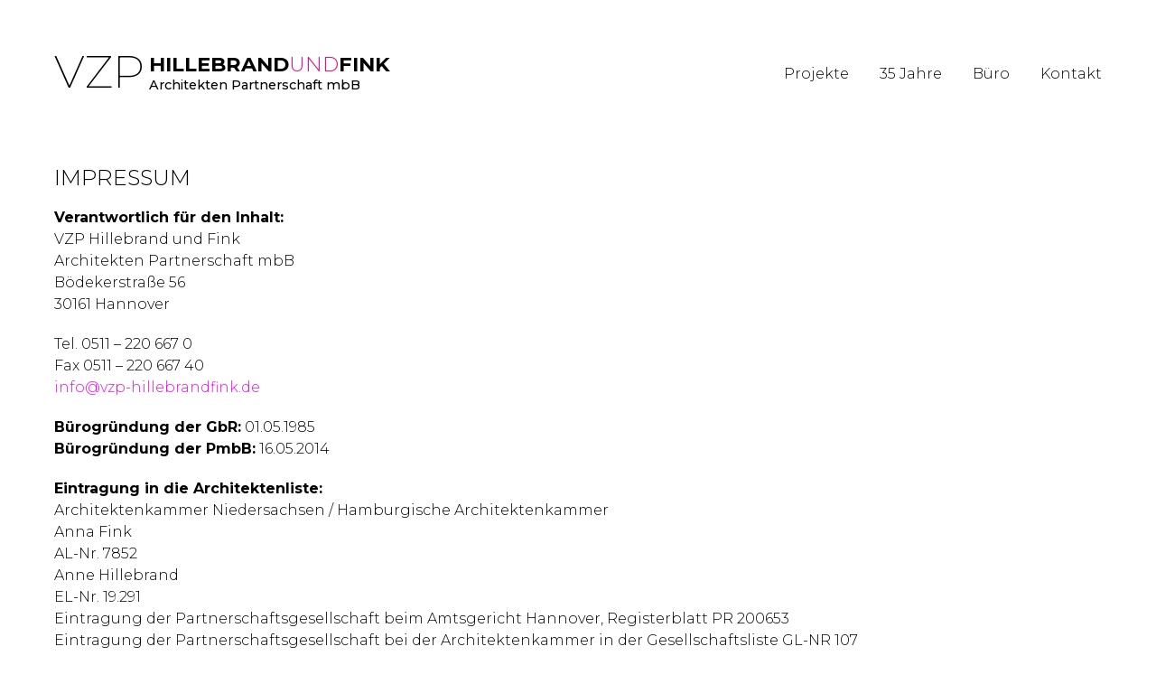

--- FILE ---
content_type: text/html; charset=UTF-8
request_url: https://vzp-hillebrandfink.de/impressum/
body_size: 15993
content:
<!DOCTYPE html PUBLIC "-//W3C//DTD XHTML 1.0 Transitional//DE" "http://www.w3.org/TR/xhtml1/DTD/xhtml1-transitional.dtd">
<html xmlns="http://www.w3.org/1999/xhtml" lang="de">
<head profile="http://gmpg.org/xfn/11">
<title>Impressum | VZP Hillebrand und Fink - Architekten Partnerschaft mbB</title>
<meta http-equiv="Content-Type" content="text/html; charset=UTF-8" />
<meta name="viewport" content="width=device-width, initial-scale=1, user-scalable=no" />
<meta name="apple-mobile-web-app-capable" content="yes" />
<meta name="language" content="de" />
<meta name="author" content="Filavision - Internetagentur"/>
<link rel="preconnect" href="https://fonts.googleapis.com">
<link rel="preconnect" href="https://fonts.gstatic.com" crossorigin>
<link href="https://fonts.googleapis.com/css2?family=Montserrat:wght@200;300;500;700&display=swap" rel="stylesheet"> 
<link rel="stylesheet" href="https://vzp-hillebrandfink.de/wp-content/themes/FilaWPTheme/style.css?v=1.2" type="text/css" media="screen" />
<meta name='robots' content='max-image-preview:large' />
	<style>img:is([sizes="auto" i], [sizes^="auto," i]) { contain-intrinsic-size: 3000px 1500px }</style>
	<link rel='stylesheet' id='wp-block-library-css' href='https://vzp-hillebrandfink.de/wp-includes/css/dist/block-library/style.min.css?ver=6.7.2' type='text/css' media='all' />
<style id='classic-theme-styles-inline-css' type='text/css'>
/*! This file is auto-generated */
.wp-block-button__link{color:#fff;background-color:#32373c;border-radius:9999px;box-shadow:none;text-decoration:none;padding:calc(.667em + 2px) calc(1.333em + 2px);font-size:1.125em}.wp-block-file__button{background:#32373c;color:#fff;text-decoration:none}
</style>
<style id='global-styles-inline-css' type='text/css'>
:root{--wp--preset--aspect-ratio--square: 1;--wp--preset--aspect-ratio--4-3: 4/3;--wp--preset--aspect-ratio--3-4: 3/4;--wp--preset--aspect-ratio--3-2: 3/2;--wp--preset--aspect-ratio--2-3: 2/3;--wp--preset--aspect-ratio--16-9: 16/9;--wp--preset--aspect-ratio--9-16: 9/16;--wp--preset--color--black: #000000;--wp--preset--color--cyan-bluish-gray: #abb8c3;--wp--preset--color--white: #ffffff;--wp--preset--color--pale-pink: #f78da7;--wp--preset--color--vivid-red: #cf2e2e;--wp--preset--color--luminous-vivid-orange: #ff6900;--wp--preset--color--luminous-vivid-amber: #fcb900;--wp--preset--color--light-green-cyan: #7bdcb5;--wp--preset--color--vivid-green-cyan: #00d084;--wp--preset--color--pale-cyan-blue: #8ed1fc;--wp--preset--color--vivid-cyan-blue: #0693e3;--wp--preset--color--vivid-purple: #9b51e0;--wp--preset--gradient--vivid-cyan-blue-to-vivid-purple: linear-gradient(135deg,rgba(6,147,227,1) 0%,rgb(155,81,224) 100%);--wp--preset--gradient--light-green-cyan-to-vivid-green-cyan: linear-gradient(135deg,rgb(122,220,180) 0%,rgb(0,208,130) 100%);--wp--preset--gradient--luminous-vivid-amber-to-luminous-vivid-orange: linear-gradient(135deg,rgba(252,185,0,1) 0%,rgba(255,105,0,1) 100%);--wp--preset--gradient--luminous-vivid-orange-to-vivid-red: linear-gradient(135deg,rgba(255,105,0,1) 0%,rgb(207,46,46) 100%);--wp--preset--gradient--very-light-gray-to-cyan-bluish-gray: linear-gradient(135deg,rgb(238,238,238) 0%,rgb(169,184,195) 100%);--wp--preset--gradient--cool-to-warm-spectrum: linear-gradient(135deg,rgb(74,234,220) 0%,rgb(151,120,209) 20%,rgb(207,42,186) 40%,rgb(238,44,130) 60%,rgb(251,105,98) 80%,rgb(254,248,76) 100%);--wp--preset--gradient--blush-light-purple: linear-gradient(135deg,rgb(255,206,236) 0%,rgb(152,150,240) 100%);--wp--preset--gradient--blush-bordeaux: linear-gradient(135deg,rgb(254,205,165) 0%,rgb(254,45,45) 50%,rgb(107,0,62) 100%);--wp--preset--gradient--luminous-dusk: linear-gradient(135deg,rgb(255,203,112) 0%,rgb(199,81,192) 50%,rgb(65,88,208) 100%);--wp--preset--gradient--pale-ocean: linear-gradient(135deg,rgb(255,245,203) 0%,rgb(182,227,212) 50%,rgb(51,167,181) 100%);--wp--preset--gradient--electric-grass: linear-gradient(135deg,rgb(202,248,128) 0%,rgb(113,206,126) 100%);--wp--preset--gradient--midnight: linear-gradient(135deg,rgb(2,3,129) 0%,rgb(40,116,252) 100%);--wp--preset--font-size--small: 13px;--wp--preset--font-size--medium: 20px;--wp--preset--font-size--large: 36px;--wp--preset--font-size--x-large: 42px;--wp--preset--spacing--20: 0.44rem;--wp--preset--spacing--30: 0.67rem;--wp--preset--spacing--40: 1rem;--wp--preset--spacing--50: 1.5rem;--wp--preset--spacing--60: 2.25rem;--wp--preset--spacing--70: 3.38rem;--wp--preset--spacing--80: 5.06rem;--wp--preset--shadow--natural: 6px 6px 9px rgba(0, 0, 0, 0.2);--wp--preset--shadow--deep: 12px 12px 50px rgba(0, 0, 0, 0.4);--wp--preset--shadow--sharp: 6px 6px 0px rgba(0, 0, 0, 0.2);--wp--preset--shadow--outlined: 6px 6px 0px -3px rgba(255, 255, 255, 1), 6px 6px rgba(0, 0, 0, 1);--wp--preset--shadow--crisp: 6px 6px 0px rgba(0, 0, 0, 1);}:where(.is-layout-flex){gap: 0.5em;}:where(.is-layout-grid){gap: 0.5em;}body .is-layout-flex{display: flex;}.is-layout-flex{flex-wrap: wrap;align-items: center;}.is-layout-flex > :is(*, div){margin: 0;}body .is-layout-grid{display: grid;}.is-layout-grid > :is(*, div){margin: 0;}:where(.wp-block-columns.is-layout-flex){gap: 2em;}:where(.wp-block-columns.is-layout-grid){gap: 2em;}:where(.wp-block-post-template.is-layout-flex){gap: 1.25em;}:where(.wp-block-post-template.is-layout-grid){gap: 1.25em;}.has-black-color{color: var(--wp--preset--color--black) !important;}.has-cyan-bluish-gray-color{color: var(--wp--preset--color--cyan-bluish-gray) !important;}.has-white-color{color: var(--wp--preset--color--white) !important;}.has-pale-pink-color{color: var(--wp--preset--color--pale-pink) !important;}.has-vivid-red-color{color: var(--wp--preset--color--vivid-red) !important;}.has-luminous-vivid-orange-color{color: var(--wp--preset--color--luminous-vivid-orange) !important;}.has-luminous-vivid-amber-color{color: var(--wp--preset--color--luminous-vivid-amber) !important;}.has-light-green-cyan-color{color: var(--wp--preset--color--light-green-cyan) !important;}.has-vivid-green-cyan-color{color: var(--wp--preset--color--vivid-green-cyan) !important;}.has-pale-cyan-blue-color{color: var(--wp--preset--color--pale-cyan-blue) !important;}.has-vivid-cyan-blue-color{color: var(--wp--preset--color--vivid-cyan-blue) !important;}.has-vivid-purple-color{color: var(--wp--preset--color--vivid-purple) !important;}.has-black-background-color{background-color: var(--wp--preset--color--black) !important;}.has-cyan-bluish-gray-background-color{background-color: var(--wp--preset--color--cyan-bluish-gray) !important;}.has-white-background-color{background-color: var(--wp--preset--color--white) !important;}.has-pale-pink-background-color{background-color: var(--wp--preset--color--pale-pink) !important;}.has-vivid-red-background-color{background-color: var(--wp--preset--color--vivid-red) !important;}.has-luminous-vivid-orange-background-color{background-color: var(--wp--preset--color--luminous-vivid-orange) !important;}.has-luminous-vivid-amber-background-color{background-color: var(--wp--preset--color--luminous-vivid-amber) !important;}.has-light-green-cyan-background-color{background-color: var(--wp--preset--color--light-green-cyan) !important;}.has-vivid-green-cyan-background-color{background-color: var(--wp--preset--color--vivid-green-cyan) !important;}.has-pale-cyan-blue-background-color{background-color: var(--wp--preset--color--pale-cyan-blue) !important;}.has-vivid-cyan-blue-background-color{background-color: var(--wp--preset--color--vivid-cyan-blue) !important;}.has-vivid-purple-background-color{background-color: var(--wp--preset--color--vivid-purple) !important;}.has-black-border-color{border-color: var(--wp--preset--color--black) !important;}.has-cyan-bluish-gray-border-color{border-color: var(--wp--preset--color--cyan-bluish-gray) !important;}.has-white-border-color{border-color: var(--wp--preset--color--white) !important;}.has-pale-pink-border-color{border-color: var(--wp--preset--color--pale-pink) !important;}.has-vivid-red-border-color{border-color: var(--wp--preset--color--vivid-red) !important;}.has-luminous-vivid-orange-border-color{border-color: var(--wp--preset--color--luminous-vivid-orange) !important;}.has-luminous-vivid-amber-border-color{border-color: var(--wp--preset--color--luminous-vivid-amber) !important;}.has-light-green-cyan-border-color{border-color: var(--wp--preset--color--light-green-cyan) !important;}.has-vivid-green-cyan-border-color{border-color: var(--wp--preset--color--vivid-green-cyan) !important;}.has-pale-cyan-blue-border-color{border-color: var(--wp--preset--color--pale-cyan-blue) !important;}.has-vivid-cyan-blue-border-color{border-color: var(--wp--preset--color--vivid-cyan-blue) !important;}.has-vivid-purple-border-color{border-color: var(--wp--preset--color--vivid-purple) !important;}.has-vivid-cyan-blue-to-vivid-purple-gradient-background{background: var(--wp--preset--gradient--vivid-cyan-blue-to-vivid-purple) !important;}.has-light-green-cyan-to-vivid-green-cyan-gradient-background{background: var(--wp--preset--gradient--light-green-cyan-to-vivid-green-cyan) !important;}.has-luminous-vivid-amber-to-luminous-vivid-orange-gradient-background{background: var(--wp--preset--gradient--luminous-vivid-amber-to-luminous-vivid-orange) !important;}.has-luminous-vivid-orange-to-vivid-red-gradient-background{background: var(--wp--preset--gradient--luminous-vivid-orange-to-vivid-red) !important;}.has-very-light-gray-to-cyan-bluish-gray-gradient-background{background: var(--wp--preset--gradient--very-light-gray-to-cyan-bluish-gray) !important;}.has-cool-to-warm-spectrum-gradient-background{background: var(--wp--preset--gradient--cool-to-warm-spectrum) !important;}.has-blush-light-purple-gradient-background{background: var(--wp--preset--gradient--blush-light-purple) !important;}.has-blush-bordeaux-gradient-background{background: var(--wp--preset--gradient--blush-bordeaux) !important;}.has-luminous-dusk-gradient-background{background: var(--wp--preset--gradient--luminous-dusk) !important;}.has-pale-ocean-gradient-background{background: var(--wp--preset--gradient--pale-ocean) !important;}.has-electric-grass-gradient-background{background: var(--wp--preset--gradient--electric-grass) !important;}.has-midnight-gradient-background{background: var(--wp--preset--gradient--midnight) !important;}.has-small-font-size{font-size: var(--wp--preset--font-size--small) !important;}.has-medium-font-size{font-size: var(--wp--preset--font-size--medium) !important;}.has-large-font-size{font-size: var(--wp--preset--font-size--large) !important;}.has-x-large-font-size{font-size: var(--wp--preset--font-size--x-large) !important;}
:where(.wp-block-post-template.is-layout-flex){gap: 1.25em;}:where(.wp-block-post-template.is-layout-grid){gap: 1.25em;}
:where(.wp-block-columns.is-layout-flex){gap: 2em;}:where(.wp-block-columns.is-layout-grid){gap: 2em;}
:root :where(.wp-block-pullquote){font-size: 1.5em;line-height: 1.6;}
</style>
<link rel="https://api.w.org/" href="https://vzp-hillebrandfink.de/wp-json/" /><link rel="alternate" title="JSON" type="application/json" href="https://vzp-hillebrandfink.de/wp-json/wp/v2/pages/28" /><link rel="EditURI" type="application/rsd+xml" title="RSD" href="https://vzp-hillebrandfink.de/xmlrpc.php?rsd" />
<meta name="generator" content="WordPress 6.7.2" />
<link rel="canonical" href="https://vzp-hillebrandfink.de/impressum/" />
<link rel='shortlink' href='https://vzp-hillebrandfink.de/?p=28' />
<link rel="alternate" title="oEmbed (JSON)" type="application/json+oembed" href="https://vzp-hillebrandfink.de/wp-json/oembed/1.0/embed?url=https%3A%2F%2Fvzp-hillebrandfink.de%2Fimpressum%2F" />
<link rel="alternate" title="oEmbed (XML)" type="text/xml+oembed" href="https://vzp-hillebrandfink.de/wp-json/oembed/1.0/embed?url=https%3A%2F%2Fvzp-hillebrandfink.de%2Fimpressum%2F&#038;format=xml" />
<noscript><style>.lazyload[data-src]{display:none !important;}</style></noscript><style>.lazyload{background-image:none !important;}.lazyload:before{background-image:none !important;}</style></head>
<body>

<div id="header">
<div class="wrapper">
<div id="mobilemenubtn"><div></div></div>
<a href="https://vzp-hillebrandfink.de" id="logo">
<table cellspacing=0 cellpadding=0>
<tr><td><div id="logo-vzp">VZP</div></td><td><div id="logo-namen">Hillebrand<span id="logo-und">und</span>Fink</div><div id="logo-partner">Architekten Partnerschaft mbB</div></td></tr>
</table>
</a>
<div class="menu-hauptmenu-container"><ul id="menu-hauptmenu" class="menu"><li id="menu-item-134" class="menu-item menu-item-type-taxonomy menu-item-object-category menu-item-134"><a href="https://vzp-hillebrandfink.de/projekte/">Projekte</a></li>
<li id="menu-item-149" class="menu-item menu-item-type-post_type menu-item-object-page menu-item-149"><a href="https://vzp-hillebrandfink.de/35-jahre/">35 Jahre</a></li>
<li id="menu-item-118" class="menu-item menu-item-type-post_type menu-item-object-page menu-item-118"><a href="https://vzp-hillebrandfink.de/buero/">Büro</a></li>
<li id="menu-item-120" class="menu-item menu-item-type-post_type menu-item-object-page menu-item-120"><a href="https://vzp-hillebrandfink.de/kontakt/">Kontakt</a></li>
</ul></div></div>
</div> 
<div id="main">
<div class="wrapper">
<div class="entry">

<h1 class="wp-block-heading">Impressum</h1>



<p><strong>Verantwortlich für den Inhalt:</strong><br>VZP Hillebrand und Fink<br>Architekten Partnerschaft mbB<br>Bödekerstraße 56<br>30161 Hannover</p>



<p>Tel. 0511 – 220 667 0<br>Fax 0511 – 220 667 40<br><a href="mailto:info@vzp-hillebrandfink.de"><mark style="background-color:rgba(0, 0, 0, 0);color:#ff00ff" class="has-inline-color">info@vzp-hillebrandfink.de</mark></a></p>



<p><strong>Bürogründung der GbR:</strong> 01.05.1985<br><strong>Bürogründung der PmbB:</strong> 16.05.2014</p>



<p><strong>Eintragung in die Architektenliste:</strong><br>Architektenkammer Niedersachsen / Hamburgische Architektenkammer<br>Anna Fink<br>AL-Nr. 7852<br>Anne Hillebrand<br>EL-Nr. 19.291<br>Eintragung der Partnerschaftsgesellschaft beim Amtsgericht Hannover, Registerblatt PR 200653<br>Eintragung der Partnerschaftsgesellschaft bei der Architektenkammer in der Gesellschaftsliste GL-NR 107</p>



<p>USt-IdNr.: DE 115588571</p>



<p>Steuernummer: 24/233/66307</p>



<p>Die Berechtigung zur Führung der Berufsbezeichnung „Architekt“ ergibt sich aus der Eintragung in die Architektenliste der Architektenkammer Niedersachsen oder der Hamburgischen Architektenkammer (Bundesrepublik Deutschland). Die Architekten Dipl.-Ing. Anne Hillebrand und Dipl.-Ing. Anna Fink  unterliegen den berufsrechtlichen Regelungen des Niedersächsischen Architektengesetzes (NArchtG) bzw. des Hamburgischen Architektengesetzes (HmbArchtG).</p>



<p>Jegliche Verwertung, Vervielfältigung, Weiterverbreitung oder Speicherung unserer zur Verfügung gestellten Informationen oder Bilder ist untersagt bzw. bedarf einer schriftlichen Genehmigung.</p>



<p><strong>Technische Umsetzung der Webseite:</strong><br>Filavision – Webdesign Hannover<br>Am Judenkirchhof 7<br>30167 Hannover<br><a rel="noreferrer noopener" href="http://filavision.de" target="_blank">filavision.de</a></p>
<div class="clear"></div>
</div>
</div>
</div>
 

<div id="footer">
<div class="wrapper">
<!-- wp:paragraph -->
<p><a href="https://vzp-hillebrandfink.de/impressum/" data-type="page" data-id="28" style="padding-left:0px">Impressum</a> <a href="https://vzp-hillebrandfink.de/datenschutzerklaerung/" data-type="page" data-id="3">Datenschutz</a></p>
<!-- /wp:paragraph --></div>
</div>
 
<script type="text/javascript" id="eio-lazy-load-js-before">
/* <![CDATA[ */
var eio_lazy_vars = {"exactdn_domain":"","skip_autoscale":0,"threshold":0,"use_dpr":1};
/* ]]> */
</script>
<script type="text/javascript" src="https://vzp-hillebrandfink.de/wp-content/plugins/ewww-image-optimizer/includes/lazysizes.min.js?ver=812" id="eio-lazy-load-js" async="async" data-wp-strategy="async"></script>

<script src="https://vzp-hillebrandfink.de/wp-content/themes/FilaWPTheme/main.js?v=1.74861481"></script>
</body>
</html>

--- FILE ---
content_type: text/css
request_url: https://vzp-hillebrandfink.de/wp-content/themes/FilaWPTheme/style.css?v=1.2
body_size: 7469
content:
/*
Theme Name: VZP Theme
Description: Design by Filavision
Version: 1.0
Author: Filavision - Internetagentur
Author URI: http://www.filavision.de
*/

:root{
--gallery-block--gutter-size: 40px;
--wrapper-width: 1400px;
}

html{font-size:100.01%;}
body{font-family: 'Montserrat', sans-serif;color:#000;font-size:16px;font-weight:300;margin:0px;overflow-y:scroll;line-height:1.5em}
a{color:#000;text-decoration:none}
a:hover{color:#e81186}
h1,h2,h3,h4,h5{margin:0px;padding:20px 0px}
h1,h2{font-size:1.5em;font-weight:300;text-transform:uppercase}
h3{font-size:1.3em}
h4{font-size:1.2em}
h5{font-size:1em}
p{padding:0px 0px 20px 0px;margin:0px}
.wrapper{width:calc(var(--wrapper-width) - var(--gallery-block--gutter-size));margin:auto}
#header{padding:55px 0px;position:fixed;z-index:950;left:0px;right:0px;top:0px;-webkit-transition:0.5s;transition:0.5s;background:#fff;}
#header .wrapper{display:flex;align-items:center;justify-content: space-between}
#logo{float:left;text-decoration:none;font-weight:400;display:block;padding:0px;color:#000}
#logo:hover{color:#000}
#logo td{vertical-align:top;padding:0px;}
#logo-vzp{font-size:3.1em;font-weight:200;line-height:1em;}
#logo-vzp span{font-size:0.7em}
#logo-namen{font-size:1.4em;text-transform:uppercase;font-weight:700;line-height:1em;padding:5px 0px 5px 5px;}
#logo-und{font-weight:300;color:#e81186}
#logo-partner{font-size:0.9em;line-height:1em;padding-left:5px;}
.menu{margin:0px;padding:5px 0px 0px;list-style:none;transition:0.5s}
.menu li{display:inline-block;padding:0px 15px;position:relative}
.menu li:last-child{padding-right:0px}
.menu a{text-decoration:none;color:#000}
.menu a:hover, .current-menu-item a{color:#e81186}
#mobilemenubtn{display:none;position:absolute;top:24px;right:2%;width:40px;height:23px;border-top:1px solid #000;border-bottom:1px solid #000;z-index:5;cursor:pointer;}
#mobilemenubtn div{display:block;position:absolute;top:0px;left:0px;width:100%;height:11px;border-bottom:1px solid #000}
#mobile-container{display:none}
.clear{clear:both}
.float-left{float:left;padding:50px 0px;}
.float-right{float:right;text-align:right;padding:50px 0px;}
.center{text-align:center}
.backlink{display:inline-block;padding:0px 20px}
.winner{width:75px;position:absolute;top:20px;right:20px}
.mobile{display:none}

#main{padding-top:165px}
.home-main .wrapper, .cat-main .wrapper{width:var(--wrapper-width);}
.home-main h2, .cat-main h2{margin:5px 0px 0px;text-decoration:none;font-weight:300;font-size:1em;display:block;width:100%;white-space:nowrap;overflow:hidden;text-overflow:ellipsis;}
.home-main a, .cat-main a{text-decoration:none;position:relative;display:block;color:#000}
.main-with-sidebar .wrapper{display:flex;justify-content: space-between;}
.main-with-sidebar .entry{padding-right:10vw}

.left-column, .right-column{width:calc(var(--wrapper-width) / 2);}
.left-column{float:left;}
.right-column{float:right;}
.rectangle:empty, .square:empty, .bigsquare:empty{background:#eee;}
.rectangle, .square, .bigsquare{float:left;margin:calc(var(--gallery-block--gutter-size) / 2)}
.rectangle{width:calc(calc(var(--wrapper-width) / 2) - var(--gallery-block--gutter-size));height:calc(var(--wrapper-width) * 0.28)}
.rectangle .featured-image{height:calc(var(--wrapper-width) * 0.28);}
.rectangle .title-overlay{width:calc(calc(var(--wrapper-width) / 2) - var(--gallery-block--gutter-size));height:calc(var(--wrapper-width) * 0.28);}
.square{width:calc(calc(var(--wrapper-width) / 4) - var(--gallery-block--gutter-size));height:calc(var(--wrapper-width) * 0.21)}
.square .featured-image{height:calc(var(--wrapper-width) * 0.21);}
.square .title-overlay{width:calc(calc(var(--wrapper-width) / 4) - var(--gallery-block--gutter-size));height:calc(var(--wrapper-width) * 0.21);}
.bigsquare{width:calc(calc(var(--wrapper-width) / 2) - var(--gallery-block--gutter-size));height:calc(var(--wrapper-width) * 0.43)}
.bigsquare .featured-image{height:calc(var(--wrapper-width) * 0.43);}
.bigsquare .title-overlay{width:calc(calc(var(--wrapper-width) / 2) - var(--gallery-block--gutter-size));height:calc(var(--wrapper-width) * 0.43);}
.featured-image{width:100%;position:absolute;background-size:cover;background-repeat:no-repeat;background-position:50% 50%;}
.featured-category{text-transform:uppercase;font-weight:700;}
.title-overlay{display:table-cell;text-align:center;vertical-align:middle;position:relative;background:rgba(255,255,255,0.75);font-weight:300;text-transform:uppercase;opacity:0;transition:0.5s;font-size:1.5em;}
.title-overlay:hover{opacity:1;}
.meta{padding:20px 0px 0px;color:#888}
.padding-top{padding-top:20px}
.margin-top{padding-top:50px}

#sidebar{width:315px;flex-shrink:0;-webkit-transition:0.5s;transition:0.5s;}
.sticky-sidebar{position:sticky;top:50px;align-self: flex-start;}
.widget{margin:0px;padding:0px;list-style:none}
.widget ul{margin:20px 0px;padding:0px;list-style:none}
.widget ul li{padding:0px 0px 10px 0px}
#sidebar .submenu-buero{padding-left:180px;}
#sidebar .submenu-archiv{padding-left:80px}

#footer{padding:50px 0px;}
#footer a{font-size:0.8em;text-decoration:none;display:inline-block;padding:0px 10px}


@media screen and (max-width:1400px){
:root{--wrapper-width: 1200px;}
}
@media screen and (max-width:1200px){
:root{--wrapper-width: 1024px;}
}
@media screen and (max-width:1024px){
:root{--wrapper-width: 900px;}
}
@media screen and (max-width:900px){
:root{--wrapper-width: 96%;}
body{font-size:14px;}
p{padding:0px 0px 20px 0px;margin:0px}
#header{padding:0px;}
.wrapper{padding:0px;width:var(--wrapper-width)}
#header .wrapper{display:block;width:100%}
#logo{float:none;padding:20px 0px 20px 2%;display:inline-block}
#logo-vzp{font-size:2.17em;}
#logo-vzp span{font-size:0.49em}
#logo-namen{font-size:0.98em;padding:3px 0px 3px 3px;}
#logo-partner{font-size:0.63em;padding-left:3px;}
.menu{display:none;padding:0px;}
.menu.open{display:block;animation: rotateMenu 400ms ease-in-out forwards;transform-origin: top center;position: absolute;top: 100%;left: 0;width: 100%;perspective: 1000px;z-index: -1;background:#fff}
@keyframes rotateMenu { 0% { transform: rotateX(90deg)} 100% { transform: rotateX(0deg) }}
.menu li:first-child{border-top:1px solid #eee}
.menu li{text-align:center;padding:0px;border-bottom:1px solid #eee;display:none;opacity:0}
.menu a{display:block;padding:20px 0px}
.menu.open li{padding:0px 0px;display:block;opacity:1}
#mobilemenubtn,#mobile-container{display:block}
#main{padding-top:80px}
.left-column, .right-column{width:100%;}
.left-column{float:none;}
.right-column{float:none;}
.home-main .left-column, .home-main .right-column{display:none}
.bigsquare, .square, .rectangle{width:100%;height:calc(100vw * 0.5625);float:none;margin:0px 0px 20px 0px}
.bigsquare .featured-image, .square .featured-image, .rectangle .featured-image{height:calc(100vw * 0.5625);width:100%}
.rectangle .title-overlay, .bigsquare .title-overlay, .square .title-overlay{height:calc(100vw * 0.5625);width:96vw}
.winner{width:50px;top:10px;right:8px}
#sidebar{width:100%;}
.main-with-sidebar .wrapper{display:block;}
.main-with-sidebar .entry{padding-right:0px}
#sidebar .submenu-buero{display:none}
#sidebar .submenu-archiv{padding-left:0px}
.wp-block-spacer{display:none}
.wp-block-gallery-5 {--wp--style--unstable-gallery-gap: 0px!important;}
.mobile{display:block;list-style:none;margin:0px;padding:0px}
.mobile li{padding:0px}
.mobile li a{display:inline-block;padding:5px 0px}
}

/* WordPress Core -------------------------------------------------------------- */
#main .wp-block-gallery {
padding: 20px 0 0;
margin: 0;
gap: var(--gallery-block--gutter-size);
}

--- FILE ---
content_type: text/javascript
request_url: https://vzp-hillebrandfink.de/wp-content/themes/FilaWPTheme/main.js?v=1.74861481
body_size: 2185
content:
var logo = document.getElementById("logo");
var hideelements = document.querySelectorAll(".hide");
var header = document.getElementById("header");
var sidebar = document.getElementById("sidebar");
var lastScrollTopPosition = 0;
var hideNavbar = 0;
var mobileWidth = 900;

//smooth scroll on anchor link click
var scrollSlowElement = document.querySelectorAll(".scroll-slow");
for (var i=0;i<scrollSlowElement.length;i++){
var scrollSlowLinks = scrollSlowElement[i].querySelectorAll("a");
for (var j=0;j<scrollSlowLinks.length;j++){
scrollSlowLinks[j].addEventListener('click', function(e){
e.preventDefault();
hideNavbar = 1;
setTimeout(function(){hideNavbar=0;},2000);
document.querySelector(this.getAttribute('href')).scrollIntoView({behavior: 'smooth'});
});
}
}

//on scroll event---------------------------------------------------------------------------
document.addEventListener('scroll', onScroll);
function onScroll(){
if (document.documentElement.scrollTop<lastScrollTopPosition && hideNavbar!=1){
header.style.top = "0px";
if (sidebar){sidebar.style.top = "160px";}
}else if (document.documentElement.scrollTop>=25){
header.style.top = "-170px";
if (sidebar){sidebar.style.top = "50px";}
}else{}
lastScrollTopPosition = document.documentElement.scrollTop;
}

//mobile menu----------------------------------------------------------------------------
document.getElementById('mobilemenubtn').addEventListener('click', function(){
if (document.getElementById('menu-hauptmenu').classList.contains('open')){
document.getElementById('menu-hauptmenu').classList.remove('open');
}else{
document.getElementById('menu-hauptmenu').classList.add('open');
}
});

//title auf mobilen device einblenden und erst beim zweiten klick zum projekt springen
var projektLinks = document.querySelectorAll(".projektlink");
for (let i=0;i<projektLinks.length;i++){
projektLinks[i].addEventListener('click', function(event){
for (let j=0;j<projektLinks.length;j++){
if (i!=j){
projektLinks[j].classList.add("projektlink");
projektLinks[j].querySelector(".title-overlay").style.opacity = 0;
}}
if (document.documentElement.clientWidth<=mobileWidth){
if (this.classList.contains("projektlink")){
event.preventDefault();
}
this.querySelector(".title-overlay").style.opacity = 1;
this.classList.remove("projektlink");
}
})
}

